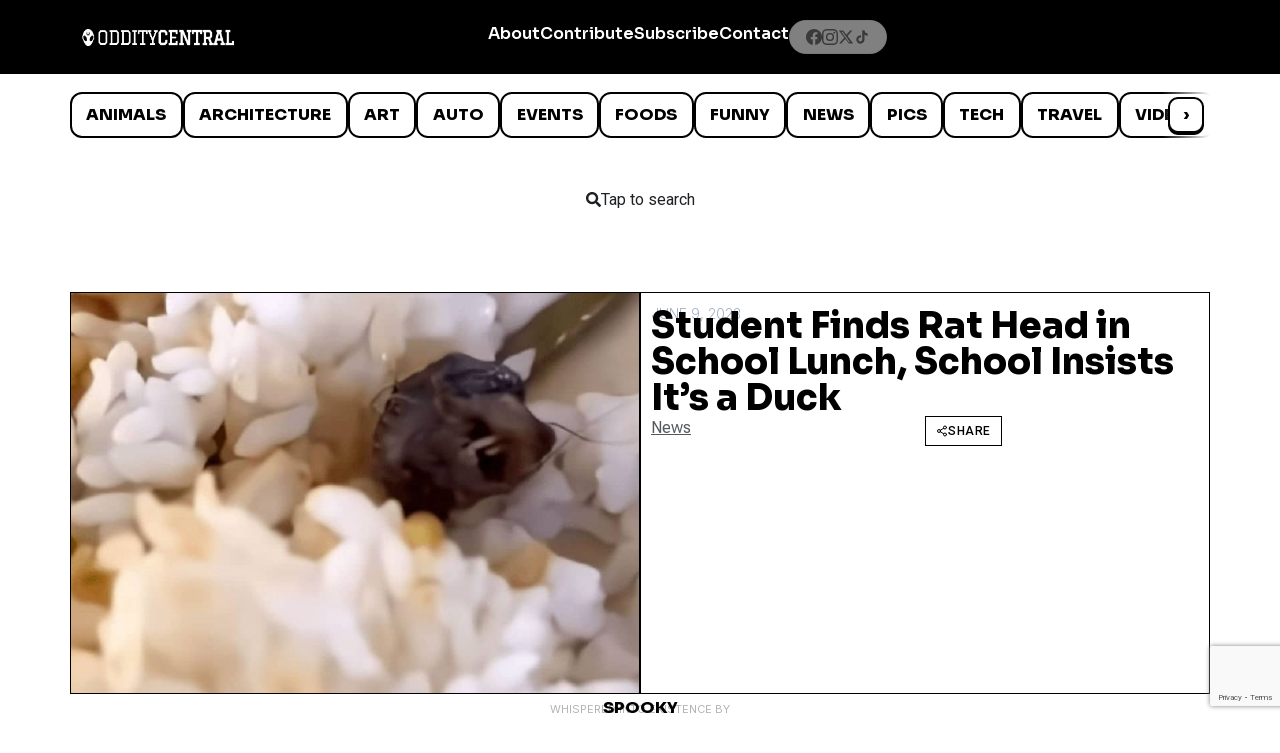

--- FILE ---
content_type: text/html; charset=utf-8
request_url: https://www.google.com/recaptcha/api2/anchor?ar=1&k=6LcBAOgoAAAAABDCEwPr8k6L_LiigBtaWlj6gVUd&co=aHR0cHM6Ly93d3cub2RkaXR5Y2VudHJhbC5jb206NDQz&hl=en&v=N67nZn4AqZkNcbeMu4prBgzg&size=invisible&anchor-ms=20000&execute-ms=30000&cb=k4pggs693jsr
body_size: 48866
content:
<!DOCTYPE HTML><html dir="ltr" lang="en"><head><meta http-equiv="Content-Type" content="text/html; charset=UTF-8">
<meta http-equiv="X-UA-Compatible" content="IE=edge">
<title>reCAPTCHA</title>
<style type="text/css">
/* cyrillic-ext */
@font-face {
  font-family: 'Roboto';
  font-style: normal;
  font-weight: 400;
  font-stretch: 100%;
  src: url(//fonts.gstatic.com/s/roboto/v48/KFO7CnqEu92Fr1ME7kSn66aGLdTylUAMa3GUBHMdazTgWw.woff2) format('woff2');
  unicode-range: U+0460-052F, U+1C80-1C8A, U+20B4, U+2DE0-2DFF, U+A640-A69F, U+FE2E-FE2F;
}
/* cyrillic */
@font-face {
  font-family: 'Roboto';
  font-style: normal;
  font-weight: 400;
  font-stretch: 100%;
  src: url(//fonts.gstatic.com/s/roboto/v48/KFO7CnqEu92Fr1ME7kSn66aGLdTylUAMa3iUBHMdazTgWw.woff2) format('woff2');
  unicode-range: U+0301, U+0400-045F, U+0490-0491, U+04B0-04B1, U+2116;
}
/* greek-ext */
@font-face {
  font-family: 'Roboto';
  font-style: normal;
  font-weight: 400;
  font-stretch: 100%;
  src: url(//fonts.gstatic.com/s/roboto/v48/KFO7CnqEu92Fr1ME7kSn66aGLdTylUAMa3CUBHMdazTgWw.woff2) format('woff2');
  unicode-range: U+1F00-1FFF;
}
/* greek */
@font-face {
  font-family: 'Roboto';
  font-style: normal;
  font-weight: 400;
  font-stretch: 100%;
  src: url(//fonts.gstatic.com/s/roboto/v48/KFO7CnqEu92Fr1ME7kSn66aGLdTylUAMa3-UBHMdazTgWw.woff2) format('woff2');
  unicode-range: U+0370-0377, U+037A-037F, U+0384-038A, U+038C, U+038E-03A1, U+03A3-03FF;
}
/* math */
@font-face {
  font-family: 'Roboto';
  font-style: normal;
  font-weight: 400;
  font-stretch: 100%;
  src: url(//fonts.gstatic.com/s/roboto/v48/KFO7CnqEu92Fr1ME7kSn66aGLdTylUAMawCUBHMdazTgWw.woff2) format('woff2');
  unicode-range: U+0302-0303, U+0305, U+0307-0308, U+0310, U+0312, U+0315, U+031A, U+0326-0327, U+032C, U+032F-0330, U+0332-0333, U+0338, U+033A, U+0346, U+034D, U+0391-03A1, U+03A3-03A9, U+03B1-03C9, U+03D1, U+03D5-03D6, U+03F0-03F1, U+03F4-03F5, U+2016-2017, U+2034-2038, U+203C, U+2040, U+2043, U+2047, U+2050, U+2057, U+205F, U+2070-2071, U+2074-208E, U+2090-209C, U+20D0-20DC, U+20E1, U+20E5-20EF, U+2100-2112, U+2114-2115, U+2117-2121, U+2123-214F, U+2190, U+2192, U+2194-21AE, U+21B0-21E5, U+21F1-21F2, U+21F4-2211, U+2213-2214, U+2216-22FF, U+2308-230B, U+2310, U+2319, U+231C-2321, U+2336-237A, U+237C, U+2395, U+239B-23B7, U+23D0, U+23DC-23E1, U+2474-2475, U+25AF, U+25B3, U+25B7, U+25BD, U+25C1, U+25CA, U+25CC, U+25FB, U+266D-266F, U+27C0-27FF, U+2900-2AFF, U+2B0E-2B11, U+2B30-2B4C, U+2BFE, U+3030, U+FF5B, U+FF5D, U+1D400-1D7FF, U+1EE00-1EEFF;
}
/* symbols */
@font-face {
  font-family: 'Roboto';
  font-style: normal;
  font-weight: 400;
  font-stretch: 100%;
  src: url(//fonts.gstatic.com/s/roboto/v48/KFO7CnqEu92Fr1ME7kSn66aGLdTylUAMaxKUBHMdazTgWw.woff2) format('woff2');
  unicode-range: U+0001-000C, U+000E-001F, U+007F-009F, U+20DD-20E0, U+20E2-20E4, U+2150-218F, U+2190, U+2192, U+2194-2199, U+21AF, U+21E6-21F0, U+21F3, U+2218-2219, U+2299, U+22C4-22C6, U+2300-243F, U+2440-244A, U+2460-24FF, U+25A0-27BF, U+2800-28FF, U+2921-2922, U+2981, U+29BF, U+29EB, U+2B00-2BFF, U+4DC0-4DFF, U+FFF9-FFFB, U+10140-1018E, U+10190-1019C, U+101A0, U+101D0-101FD, U+102E0-102FB, U+10E60-10E7E, U+1D2C0-1D2D3, U+1D2E0-1D37F, U+1F000-1F0FF, U+1F100-1F1AD, U+1F1E6-1F1FF, U+1F30D-1F30F, U+1F315, U+1F31C, U+1F31E, U+1F320-1F32C, U+1F336, U+1F378, U+1F37D, U+1F382, U+1F393-1F39F, U+1F3A7-1F3A8, U+1F3AC-1F3AF, U+1F3C2, U+1F3C4-1F3C6, U+1F3CA-1F3CE, U+1F3D4-1F3E0, U+1F3ED, U+1F3F1-1F3F3, U+1F3F5-1F3F7, U+1F408, U+1F415, U+1F41F, U+1F426, U+1F43F, U+1F441-1F442, U+1F444, U+1F446-1F449, U+1F44C-1F44E, U+1F453, U+1F46A, U+1F47D, U+1F4A3, U+1F4B0, U+1F4B3, U+1F4B9, U+1F4BB, U+1F4BF, U+1F4C8-1F4CB, U+1F4D6, U+1F4DA, U+1F4DF, U+1F4E3-1F4E6, U+1F4EA-1F4ED, U+1F4F7, U+1F4F9-1F4FB, U+1F4FD-1F4FE, U+1F503, U+1F507-1F50B, U+1F50D, U+1F512-1F513, U+1F53E-1F54A, U+1F54F-1F5FA, U+1F610, U+1F650-1F67F, U+1F687, U+1F68D, U+1F691, U+1F694, U+1F698, U+1F6AD, U+1F6B2, U+1F6B9-1F6BA, U+1F6BC, U+1F6C6-1F6CF, U+1F6D3-1F6D7, U+1F6E0-1F6EA, U+1F6F0-1F6F3, U+1F6F7-1F6FC, U+1F700-1F7FF, U+1F800-1F80B, U+1F810-1F847, U+1F850-1F859, U+1F860-1F887, U+1F890-1F8AD, U+1F8B0-1F8BB, U+1F8C0-1F8C1, U+1F900-1F90B, U+1F93B, U+1F946, U+1F984, U+1F996, U+1F9E9, U+1FA00-1FA6F, U+1FA70-1FA7C, U+1FA80-1FA89, U+1FA8F-1FAC6, U+1FACE-1FADC, U+1FADF-1FAE9, U+1FAF0-1FAF8, U+1FB00-1FBFF;
}
/* vietnamese */
@font-face {
  font-family: 'Roboto';
  font-style: normal;
  font-weight: 400;
  font-stretch: 100%;
  src: url(//fonts.gstatic.com/s/roboto/v48/KFO7CnqEu92Fr1ME7kSn66aGLdTylUAMa3OUBHMdazTgWw.woff2) format('woff2');
  unicode-range: U+0102-0103, U+0110-0111, U+0128-0129, U+0168-0169, U+01A0-01A1, U+01AF-01B0, U+0300-0301, U+0303-0304, U+0308-0309, U+0323, U+0329, U+1EA0-1EF9, U+20AB;
}
/* latin-ext */
@font-face {
  font-family: 'Roboto';
  font-style: normal;
  font-weight: 400;
  font-stretch: 100%;
  src: url(//fonts.gstatic.com/s/roboto/v48/KFO7CnqEu92Fr1ME7kSn66aGLdTylUAMa3KUBHMdazTgWw.woff2) format('woff2');
  unicode-range: U+0100-02BA, U+02BD-02C5, U+02C7-02CC, U+02CE-02D7, U+02DD-02FF, U+0304, U+0308, U+0329, U+1D00-1DBF, U+1E00-1E9F, U+1EF2-1EFF, U+2020, U+20A0-20AB, U+20AD-20C0, U+2113, U+2C60-2C7F, U+A720-A7FF;
}
/* latin */
@font-face {
  font-family: 'Roboto';
  font-style: normal;
  font-weight: 400;
  font-stretch: 100%;
  src: url(//fonts.gstatic.com/s/roboto/v48/KFO7CnqEu92Fr1ME7kSn66aGLdTylUAMa3yUBHMdazQ.woff2) format('woff2');
  unicode-range: U+0000-00FF, U+0131, U+0152-0153, U+02BB-02BC, U+02C6, U+02DA, U+02DC, U+0304, U+0308, U+0329, U+2000-206F, U+20AC, U+2122, U+2191, U+2193, U+2212, U+2215, U+FEFF, U+FFFD;
}
/* cyrillic-ext */
@font-face {
  font-family: 'Roboto';
  font-style: normal;
  font-weight: 500;
  font-stretch: 100%;
  src: url(//fonts.gstatic.com/s/roboto/v48/KFO7CnqEu92Fr1ME7kSn66aGLdTylUAMa3GUBHMdazTgWw.woff2) format('woff2');
  unicode-range: U+0460-052F, U+1C80-1C8A, U+20B4, U+2DE0-2DFF, U+A640-A69F, U+FE2E-FE2F;
}
/* cyrillic */
@font-face {
  font-family: 'Roboto';
  font-style: normal;
  font-weight: 500;
  font-stretch: 100%;
  src: url(//fonts.gstatic.com/s/roboto/v48/KFO7CnqEu92Fr1ME7kSn66aGLdTylUAMa3iUBHMdazTgWw.woff2) format('woff2');
  unicode-range: U+0301, U+0400-045F, U+0490-0491, U+04B0-04B1, U+2116;
}
/* greek-ext */
@font-face {
  font-family: 'Roboto';
  font-style: normal;
  font-weight: 500;
  font-stretch: 100%;
  src: url(//fonts.gstatic.com/s/roboto/v48/KFO7CnqEu92Fr1ME7kSn66aGLdTylUAMa3CUBHMdazTgWw.woff2) format('woff2');
  unicode-range: U+1F00-1FFF;
}
/* greek */
@font-face {
  font-family: 'Roboto';
  font-style: normal;
  font-weight: 500;
  font-stretch: 100%;
  src: url(//fonts.gstatic.com/s/roboto/v48/KFO7CnqEu92Fr1ME7kSn66aGLdTylUAMa3-UBHMdazTgWw.woff2) format('woff2');
  unicode-range: U+0370-0377, U+037A-037F, U+0384-038A, U+038C, U+038E-03A1, U+03A3-03FF;
}
/* math */
@font-face {
  font-family: 'Roboto';
  font-style: normal;
  font-weight: 500;
  font-stretch: 100%;
  src: url(//fonts.gstatic.com/s/roboto/v48/KFO7CnqEu92Fr1ME7kSn66aGLdTylUAMawCUBHMdazTgWw.woff2) format('woff2');
  unicode-range: U+0302-0303, U+0305, U+0307-0308, U+0310, U+0312, U+0315, U+031A, U+0326-0327, U+032C, U+032F-0330, U+0332-0333, U+0338, U+033A, U+0346, U+034D, U+0391-03A1, U+03A3-03A9, U+03B1-03C9, U+03D1, U+03D5-03D6, U+03F0-03F1, U+03F4-03F5, U+2016-2017, U+2034-2038, U+203C, U+2040, U+2043, U+2047, U+2050, U+2057, U+205F, U+2070-2071, U+2074-208E, U+2090-209C, U+20D0-20DC, U+20E1, U+20E5-20EF, U+2100-2112, U+2114-2115, U+2117-2121, U+2123-214F, U+2190, U+2192, U+2194-21AE, U+21B0-21E5, U+21F1-21F2, U+21F4-2211, U+2213-2214, U+2216-22FF, U+2308-230B, U+2310, U+2319, U+231C-2321, U+2336-237A, U+237C, U+2395, U+239B-23B7, U+23D0, U+23DC-23E1, U+2474-2475, U+25AF, U+25B3, U+25B7, U+25BD, U+25C1, U+25CA, U+25CC, U+25FB, U+266D-266F, U+27C0-27FF, U+2900-2AFF, U+2B0E-2B11, U+2B30-2B4C, U+2BFE, U+3030, U+FF5B, U+FF5D, U+1D400-1D7FF, U+1EE00-1EEFF;
}
/* symbols */
@font-face {
  font-family: 'Roboto';
  font-style: normal;
  font-weight: 500;
  font-stretch: 100%;
  src: url(//fonts.gstatic.com/s/roboto/v48/KFO7CnqEu92Fr1ME7kSn66aGLdTylUAMaxKUBHMdazTgWw.woff2) format('woff2');
  unicode-range: U+0001-000C, U+000E-001F, U+007F-009F, U+20DD-20E0, U+20E2-20E4, U+2150-218F, U+2190, U+2192, U+2194-2199, U+21AF, U+21E6-21F0, U+21F3, U+2218-2219, U+2299, U+22C4-22C6, U+2300-243F, U+2440-244A, U+2460-24FF, U+25A0-27BF, U+2800-28FF, U+2921-2922, U+2981, U+29BF, U+29EB, U+2B00-2BFF, U+4DC0-4DFF, U+FFF9-FFFB, U+10140-1018E, U+10190-1019C, U+101A0, U+101D0-101FD, U+102E0-102FB, U+10E60-10E7E, U+1D2C0-1D2D3, U+1D2E0-1D37F, U+1F000-1F0FF, U+1F100-1F1AD, U+1F1E6-1F1FF, U+1F30D-1F30F, U+1F315, U+1F31C, U+1F31E, U+1F320-1F32C, U+1F336, U+1F378, U+1F37D, U+1F382, U+1F393-1F39F, U+1F3A7-1F3A8, U+1F3AC-1F3AF, U+1F3C2, U+1F3C4-1F3C6, U+1F3CA-1F3CE, U+1F3D4-1F3E0, U+1F3ED, U+1F3F1-1F3F3, U+1F3F5-1F3F7, U+1F408, U+1F415, U+1F41F, U+1F426, U+1F43F, U+1F441-1F442, U+1F444, U+1F446-1F449, U+1F44C-1F44E, U+1F453, U+1F46A, U+1F47D, U+1F4A3, U+1F4B0, U+1F4B3, U+1F4B9, U+1F4BB, U+1F4BF, U+1F4C8-1F4CB, U+1F4D6, U+1F4DA, U+1F4DF, U+1F4E3-1F4E6, U+1F4EA-1F4ED, U+1F4F7, U+1F4F9-1F4FB, U+1F4FD-1F4FE, U+1F503, U+1F507-1F50B, U+1F50D, U+1F512-1F513, U+1F53E-1F54A, U+1F54F-1F5FA, U+1F610, U+1F650-1F67F, U+1F687, U+1F68D, U+1F691, U+1F694, U+1F698, U+1F6AD, U+1F6B2, U+1F6B9-1F6BA, U+1F6BC, U+1F6C6-1F6CF, U+1F6D3-1F6D7, U+1F6E0-1F6EA, U+1F6F0-1F6F3, U+1F6F7-1F6FC, U+1F700-1F7FF, U+1F800-1F80B, U+1F810-1F847, U+1F850-1F859, U+1F860-1F887, U+1F890-1F8AD, U+1F8B0-1F8BB, U+1F8C0-1F8C1, U+1F900-1F90B, U+1F93B, U+1F946, U+1F984, U+1F996, U+1F9E9, U+1FA00-1FA6F, U+1FA70-1FA7C, U+1FA80-1FA89, U+1FA8F-1FAC6, U+1FACE-1FADC, U+1FADF-1FAE9, U+1FAF0-1FAF8, U+1FB00-1FBFF;
}
/* vietnamese */
@font-face {
  font-family: 'Roboto';
  font-style: normal;
  font-weight: 500;
  font-stretch: 100%;
  src: url(//fonts.gstatic.com/s/roboto/v48/KFO7CnqEu92Fr1ME7kSn66aGLdTylUAMa3OUBHMdazTgWw.woff2) format('woff2');
  unicode-range: U+0102-0103, U+0110-0111, U+0128-0129, U+0168-0169, U+01A0-01A1, U+01AF-01B0, U+0300-0301, U+0303-0304, U+0308-0309, U+0323, U+0329, U+1EA0-1EF9, U+20AB;
}
/* latin-ext */
@font-face {
  font-family: 'Roboto';
  font-style: normal;
  font-weight: 500;
  font-stretch: 100%;
  src: url(//fonts.gstatic.com/s/roboto/v48/KFO7CnqEu92Fr1ME7kSn66aGLdTylUAMa3KUBHMdazTgWw.woff2) format('woff2');
  unicode-range: U+0100-02BA, U+02BD-02C5, U+02C7-02CC, U+02CE-02D7, U+02DD-02FF, U+0304, U+0308, U+0329, U+1D00-1DBF, U+1E00-1E9F, U+1EF2-1EFF, U+2020, U+20A0-20AB, U+20AD-20C0, U+2113, U+2C60-2C7F, U+A720-A7FF;
}
/* latin */
@font-face {
  font-family: 'Roboto';
  font-style: normal;
  font-weight: 500;
  font-stretch: 100%;
  src: url(//fonts.gstatic.com/s/roboto/v48/KFO7CnqEu92Fr1ME7kSn66aGLdTylUAMa3yUBHMdazQ.woff2) format('woff2');
  unicode-range: U+0000-00FF, U+0131, U+0152-0153, U+02BB-02BC, U+02C6, U+02DA, U+02DC, U+0304, U+0308, U+0329, U+2000-206F, U+20AC, U+2122, U+2191, U+2193, U+2212, U+2215, U+FEFF, U+FFFD;
}
/* cyrillic-ext */
@font-face {
  font-family: 'Roboto';
  font-style: normal;
  font-weight: 900;
  font-stretch: 100%;
  src: url(//fonts.gstatic.com/s/roboto/v48/KFO7CnqEu92Fr1ME7kSn66aGLdTylUAMa3GUBHMdazTgWw.woff2) format('woff2');
  unicode-range: U+0460-052F, U+1C80-1C8A, U+20B4, U+2DE0-2DFF, U+A640-A69F, U+FE2E-FE2F;
}
/* cyrillic */
@font-face {
  font-family: 'Roboto';
  font-style: normal;
  font-weight: 900;
  font-stretch: 100%;
  src: url(//fonts.gstatic.com/s/roboto/v48/KFO7CnqEu92Fr1ME7kSn66aGLdTylUAMa3iUBHMdazTgWw.woff2) format('woff2');
  unicode-range: U+0301, U+0400-045F, U+0490-0491, U+04B0-04B1, U+2116;
}
/* greek-ext */
@font-face {
  font-family: 'Roboto';
  font-style: normal;
  font-weight: 900;
  font-stretch: 100%;
  src: url(//fonts.gstatic.com/s/roboto/v48/KFO7CnqEu92Fr1ME7kSn66aGLdTylUAMa3CUBHMdazTgWw.woff2) format('woff2');
  unicode-range: U+1F00-1FFF;
}
/* greek */
@font-face {
  font-family: 'Roboto';
  font-style: normal;
  font-weight: 900;
  font-stretch: 100%;
  src: url(//fonts.gstatic.com/s/roboto/v48/KFO7CnqEu92Fr1ME7kSn66aGLdTylUAMa3-UBHMdazTgWw.woff2) format('woff2');
  unicode-range: U+0370-0377, U+037A-037F, U+0384-038A, U+038C, U+038E-03A1, U+03A3-03FF;
}
/* math */
@font-face {
  font-family: 'Roboto';
  font-style: normal;
  font-weight: 900;
  font-stretch: 100%;
  src: url(//fonts.gstatic.com/s/roboto/v48/KFO7CnqEu92Fr1ME7kSn66aGLdTylUAMawCUBHMdazTgWw.woff2) format('woff2');
  unicode-range: U+0302-0303, U+0305, U+0307-0308, U+0310, U+0312, U+0315, U+031A, U+0326-0327, U+032C, U+032F-0330, U+0332-0333, U+0338, U+033A, U+0346, U+034D, U+0391-03A1, U+03A3-03A9, U+03B1-03C9, U+03D1, U+03D5-03D6, U+03F0-03F1, U+03F4-03F5, U+2016-2017, U+2034-2038, U+203C, U+2040, U+2043, U+2047, U+2050, U+2057, U+205F, U+2070-2071, U+2074-208E, U+2090-209C, U+20D0-20DC, U+20E1, U+20E5-20EF, U+2100-2112, U+2114-2115, U+2117-2121, U+2123-214F, U+2190, U+2192, U+2194-21AE, U+21B0-21E5, U+21F1-21F2, U+21F4-2211, U+2213-2214, U+2216-22FF, U+2308-230B, U+2310, U+2319, U+231C-2321, U+2336-237A, U+237C, U+2395, U+239B-23B7, U+23D0, U+23DC-23E1, U+2474-2475, U+25AF, U+25B3, U+25B7, U+25BD, U+25C1, U+25CA, U+25CC, U+25FB, U+266D-266F, U+27C0-27FF, U+2900-2AFF, U+2B0E-2B11, U+2B30-2B4C, U+2BFE, U+3030, U+FF5B, U+FF5D, U+1D400-1D7FF, U+1EE00-1EEFF;
}
/* symbols */
@font-face {
  font-family: 'Roboto';
  font-style: normal;
  font-weight: 900;
  font-stretch: 100%;
  src: url(//fonts.gstatic.com/s/roboto/v48/KFO7CnqEu92Fr1ME7kSn66aGLdTylUAMaxKUBHMdazTgWw.woff2) format('woff2');
  unicode-range: U+0001-000C, U+000E-001F, U+007F-009F, U+20DD-20E0, U+20E2-20E4, U+2150-218F, U+2190, U+2192, U+2194-2199, U+21AF, U+21E6-21F0, U+21F3, U+2218-2219, U+2299, U+22C4-22C6, U+2300-243F, U+2440-244A, U+2460-24FF, U+25A0-27BF, U+2800-28FF, U+2921-2922, U+2981, U+29BF, U+29EB, U+2B00-2BFF, U+4DC0-4DFF, U+FFF9-FFFB, U+10140-1018E, U+10190-1019C, U+101A0, U+101D0-101FD, U+102E0-102FB, U+10E60-10E7E, U+1D2C0-1D2D3, U+1D2E0-1D37F, U+1F000-1F0FF, U+1F100-1F1AD, U+1F1E6-1F1FF, U+1F30D-1F30F, U+1F315, U+1F31C, U+1F31E, U+1F320-1F32C, U+1F336, U+1F378, U+1F37D, U+1F382, U+1F393-1F39F, U+1F3A7-1F3A8, U+1F3AC-1F3AF, U+1F3C2, U+1F3C4-1F3C6, U+1F3CA-1F3CE, U+1F3D4-1F3E0, U+1F3ED, U+1F3F1-1F3F3, U+1F3F5-1F3F7, U+1F408, U+1F415, U+1F41F, U+1F426, U+1F43F, U+1F441-1F442, U+1F444, U+1F446-1F449, U+1F44C-1F44E, U+1F453, U+1F46A, U+1F47D, U+1F4A3, U+1F4B0, U+1F4B3, U+1F4B9, U+1F4BB, U+1F4BF, U+1F4C8-1F4CB, U+1F4D6, U+1F4DA, U+1F4DF, U+1F4E3-1F4E6, U+1F4EA-1F4ED, U+1F4F7, U+1F4F9-1F4FB, U+1F4FD-1F4FE, U+1F503, U+1F507-1F50B, U+1F50D, U+1F512-1F513, U+1F53E-1F54A, U+1F54F-1F5FA, U+1F610, U+1F650-1F67F, U+1F687, U+1F68D, U+1F691, U+1F694, U+1F698, U+1F6AD, U+1F6B2, U+1F6B9-1F6BA, U+1F6BC, U+1F6C6-1F6CF, U+1F6D3-1F6D7, U+1F6E0-1F6EA, U+1F6F0-1F6F3, U+1F6F7-1F6FC, U+1F700-1F7FF, U+1F800-1F80B, U+1F810-1F847, U+1F850-1F859, U+1F860-1F887, U+1F890-1F8AD, U+1F8B0-1F8BB, U+1F8C0-1F8C1, U+1F900-1F90B, U+1F93B, U+1F946, U+1F984, U+1F996, U+1F9E9, U+1FA00-1FA6F, U+1FA70-1FA7C, U+1FA80-1FA89, U+1FA8F-1FAC6, U+1FACE-1FADC, U+1FADF-1FAE9, U+1FAF0-1FAF8, U+1FB00-1FBFF;
}
/* vietnamese */
@font-face {
  font-family: 'Roboto';
  font-style: normal;
  font-weight: 900;
  font-stretch: 100%;
  src: url(//fonts.gstatic.com/s/roboto/v48/KFO7CnqEu92Fr1ME7kSn66aGLdTylUAMa3OUBHMdazTgWw.woff2) format('woff2');
  unicode-range: U+0102-0103, U+0110-0111, U+0128-0129, U+0168-0169, U+01A0-01A1, U+01AF-01B0, U+0300-0301, U+0303-0304, U+0308-0309, U+0323, U+0329, U+1EA0-1EF9, U+20AB;
}
/* latin-ext */
@font-face {
  font-family: 'Roboto';
  font-style: normal;
  font-weight: 900;
  font-stretch: 100%;
  src: url(//fonts.gstatic.com/s/roboto/v48/KFO7CnqEu92Fr1ME7kSn66aGLdTylUAMa3KUBHMdazTgWw.woff2) format('woff2');
  unicode-range: U+0100-02BA, U+02BD-02C5, U+02C7-02CC, U+02CE-02D7, U+02DD-02FF, U+0304, U+0308, U+0329, U+1D00-1DBF, U+1E00-1E9F, U+1EF2-1EFF, U+2020, U+20A0-20AB, U+20AD-20C0, U+2113, U+2C60-2C7F, U+A720-A7FF;
}
/* latin */
@font-face {
  font-family: 'Roboto';
  font-style: normal;
  font-weight: 900;
  font-stretch: 100%;
  src: url(//fonts.gstatic.com/s/roboto/v48/KFO7CnqEu92Fr1ME7kSn66aGLdTylUAMa3yUBHMdazQ.woff2) format('woff2');
  unicode-range: U+0000-00FF, U+0131, U+0152-0153, U+02BB-02BC, U+02C6, U+02DA, U+02DC, U+0304, U+0308, U+0329, U+2000-206F, U+20AC, U+2122, U+2191, U+2193, U+2212, U+2215, U+FEFF, U+FFFD;
}

</style>
<link rel="stylesheet" type="text/css" href="https://www.gstatic.com/recaptcha/releases/N67nZn4AqZkNcbeMu4prBgzg/styles__ltr.css">
<script nonce="bFIUja3rUADrVzt5lVnAyQ" type="text/javascript">window['__recaptcha_api'] = 'https://www.google.com/recaptcha/api2/';</script>
<script type="text/javascript" src="https://www.gstatic.com/recaptcha/releases/N67nZn4AqZkNcbeMu4prBgzg/recaptcha__en.js" nonce="bFIUja3rUADrVzt5lVnAyQ">
      
    </script></head>
<body><div id="rc-anchor-alert" class="rc-anchor-alert"></div>
<input type="hidden" id="recaptcha-token" value="[base64]">
<script type="text/javascript" nonce="bFIUja3rUADrVzt5lVnAyQ">
      recaptcha.anchor.Main.init("[\x22ainput\x22,[\x22bgdata\x22,\x22\x22,\[base64]/[base64]/[base64]/bC5sW25dLmNvbmNhdChTKTpsLmxbbl09SksoUyxsKTtlbHNle2lmKGwuSTcmJm4hPTI4MylyZXR1cm47bj09MzMzfHxuPT00MTB8fG49PTI0OHx8bj09NDEyfHxuPT0yMDF8fG49PTE3N3x8bj09MjczfHxuPT0xMjJ8fG49PTUxfHxuPT0yOTc/[base64]/[base64]/[base64]/[base64]/[base64]/MjU1Okc/[base64]/[base64]/bmV3IEVbVl0oTVswXSk6eT09Mj9uZXcgRVtWXShNWzBdLE1bMV0pOnk9PTM/bmV3IEVbVl0oTVswXSxNWzFdLE1bMl0pOnk9PTQ/[base64]/ZnVuY3Rpb24oKXtyZXR1cm4gdGhpcy5BaSt3aW5kb3cucGVyZm9ybWFuY2Uubm93KCl9OmZ1bmN0aW9uKCl7cmV0dXJuK25ldyBEYXRlfSxPKS5LcT0oTy5kcj1mdW5jdGlvbihuLGwsUyxHKXtpZigoUz1tVihTKT09PSJhcnJheSI/[base64]/[base64]\\u003d\x22,\[base64]\\u003d\x22,\x22DMOaW2DCksK6Z2bCrGdSWcO9OMKmwofDvMKNfsKOC8OxE3RKwqzCisKawrnDp8KeLx/DmsOmw5xDDcKLw7bDisKWw4RYHCHCksKaPx4hWSzDjMOfw57Ct8KYXkYfTMOVFcOHwrcfwo0nVGHDo8OLwpEWwp7Cr3fDqm3DlMKlUsK+bQ0hDsOkwqplwrzDozDDi8OlWMOdRxnDh8KIYMK0w642Qj4SHFpmYcOdYXLCgcOJdcO5w5DDjsO0GcO/w4J6wobCp8KHw5U0w6Y7I8O7DDxlw6F7eMO3w6Z9woIPwrjDjcK4wonCnCvCsMK8RcKjCGl1eFJtSsO8V8O9w5pqw57Dv8KGwrXCq8KUw5jCpGVJUigWBCVkaR1tw6nCpcKZAcOlVSDCt0HDssOHwr/DnDLDo8K/woJNEBXDojVxwoFlMsOmw6sMwp95PUPDtsOFAsOAwopTbREPw5bCpsOqIRDCksO2w7/DnVjDnsKAGHEtwolWw4ktVsOUwqJRcEHCjSJuw6kPT8OQZXrCgi3CtDnCrVhaDMKLHMKTf8OIDsOEZcOgw6cTKUt2JTLCqcOaeDrDgcKew4fDsC3Ck8O6w69dRB3DolbCq09wwr8kZMKEc8OOwqFqb2YBQsO/wrlgLMKMdQPDjx/DpAUoKQsgasKewqdgd8KTwqtXwrtaw6vCtl1OwqpPVhDDpcOxfsOzKB7DsTJLGEbDv33CmMOsWcOtLzYzW2vDtcOvwrfDsS/CkQIvwqrCsiHCjMKdw5TDn8OGGMOmw4bDtsKqaQwqMcKNw7bDp016w7XDvE3DoMKFNFDDj3lTWVocw5vCu2bCtMKnwpDDtEpvwoEow69pwqcESF/DgAbDu8KMw4/DkMKFXsKqYXZ4bgrDlMKNESnDm0sDwrrCrm5Cw54dB1RXTjVcwrLCtMKULzQMwonCgnJEw44PwpXCnsODdRfDkcKuwpPCgW7DjRVQw7PCjMKTMcK5wonCncOow5BCwpJyA8OZBcKjB8OVwovCksKXw6HDiXXCny7DvMOIZMKkw77CpcKvTsOswpo1XjLClj/DmmV1wrfCph90woTDtMOHIcOSZ8ODCx3Dk2TCn8OZCsObwqthw4rCp8KywrLDtRsPGsOSAGXCu2rCn2/ClHTDqkkNwrcTPMKJw4zDicK/wrRWaG7Cg01IPmLDlcOuTMKmZjt6w68UU8OHZcOTwprCoMOnFgPDhMKbwpfDvxdLwqHCr8O9AsOcXsOPDiDCpMODV8ODfzEpw7sewrrCv8OlLcO6AsOdwo/CgzXCm187w4LDghbDuCN6wprCnA4Qw7ZsZH0Tw54Rw7tZInvDhRnChcKjw7LCtFzCpMK6O8OOAFJhIsKbIcOQwrPDq2LCi8OvAsK2PR/Cp8Klwo3DpsKdEh3CqcOkZsKdwoJSwrbDucOjwrHCv8OIaQ7CnFfCrcKow6wVwrjCsMKxMAoLEH17wo3CvUJ9OTDCiGJpwovDocKzw58HBcOrw4FGwppXwpoHRQvCpMK3wr5UTcKVwoMWQsKCwrJewpHDkwlOAMKpwpjCoMOSw5hywp/DgBLDu1E7I0sRT03Di8KLw6tJcGsjw7rDqMKIw6LCmG3CrMO9XT0gw6fCh2EEIsKewpjDl8OnKMOdKcONwrrDiWdFQnnDriDDgcO4wpTDsmvCtMOhLgfCosKCwoEGB1zCnUXDgi/Dn3HCggEkw4vDozplUhIzc8KbdDckXwjCvsK1cENVHcKQPcONwp0uw5BVfsKPbFoPwqnCgMK/FRrDt8K8F8Kcw5QOwqMsdghYwojCugjCoSpbw51Dw4QWBMOIwr1rRifChMKpf1R2w4nDpsKKw6XDuMOYwpzDgmPDtirCknrDi0/DisKSdGDCtkUxP8KMw6Row4DCjHPDo8OADk7Dk3nDi8OZdsOdY8KNwqnChFl6w6YhwpojTMK1wqJjwobDiTrDrcKdKUDCjhk2ZcOYOGvDgjxgOEdnAcKswofClsORw6svB3HCpMKEdSdEw58WOGHDgnjClsK3HcKlasOXbsKEwqzCrQTDv3vCrsKNw5NUw40hC8KLwp/CnjfDtH7CqH7DjXfDphLDj2zDqiszdHXDpzs9ShdcAcKwZTTDg8OuwrjDu8OCwrNEw4Uqw5HDo1TCn2B0d8K6NxstbTDCiMO/KRrDocOWwpbDsTFcfkDCtcKrw7lqV8Kdwrglw6giYMOCbBU5FsOnw7Z3ayNsw7cQc8Ojwo0Ewo5kScOUTw3DsMOfw4IMw67Cm8OLCMK5wodoTsOKZ3vDvHLCowLCmlRVw6oAUCd4PDnDsh0pEMKqwqQcw7/ClcOPw6jDhWwHcMOlQsO/BGFwW8O9wp8AwqzCrilbwrApwq1ewpnCmBUJJBFULMKOwpzDvi/CusKdwrXCuy/CqCLDtUQewqjDgj5aw6PDiTsbd8OCGUo2PcKIVcKoJh3DqcKbMsOWwpTDiMK2ZxMJwohQb1NSwqZZw7jCq8OGw5vDkADDgMKpwq98UMOYa2/DhsOSbF9BwqfDjXrCtcKpOMKEVUR4NRvCpcOfw4DDsjXCsX/DrcKfwoU4K8Kxwo/CnGbCuxE6w6cwJMKWw7HCkcK6w7XCi8OFWiDDkMOuORLCkzlQOMKhw4cWAmlwGxI6w61hw7ozSnAVwqHDksOBREjCsx4YQcOnenzDi8KLQMO3wq0BOl/[base64]/woPDqyAVegbDssOSVMKWwrXDksKAG8KAVMOzd1jDk8K9w53CnjdRwqrDkcKfHsOow64qJ8Oaw5/CniJyAHM4woYGZ2zDsVRkw5HCrsKswrI+wq3DrsOiwq/CqcKCGGbConnCuCrDo8Kcw5ZpRMKjCcKLwodpGRLCrFTCpVcewoVxMhPCsMKiw4vDlREyBSMcwq1EwqNhwoxkIj7DkUfDuFFMwqliw6wXw419w4/DuXTDhMKMwpDDvcKpVBs/[base64]/wojDtsOqwonChcKLE0AHcX1EFcKRwrdhw7dywojDkcOJw6DCh2Raw7dPwpDDq8OUw6vCg8OCBhtkw5MkTxo5wpLDjBZ5wr9rwoHDg8KWwptIP1U1acOjw590wpkTbCxVecKHw6MXZExjTj7CuEbDsSwuw5bCvWbDq8K1J2BPVMKSwr/CnwPDpgACK0fDjcOhwrknwpVsF8KAw57DvsKZwqTDg8OswpLDvMO+EMOXw4nDhjrCnMKsw6ASUMKLeGNwwoXDicOWw7PCp1/CnFl4wqbCp0knwqV0w4LCs8K9aAPCnMOUw75PwpnChls2ZhDCiEPDncKjw7nCh8KfE8K4w5h3AMOkw47CisOuSDvDrEnCqTN5w4jDmwDCosKJPBt5CEDCicOQZsK9bwbChg3Cg8OkwoJPwo/CtQ3DnkIvw6rDhkXChCrDnMOrdcKQwqjDsgQJO2PDnTQsJcOoPcKXewIAO0vDhGw2aGDCrTd+w7Rrwq/Dt8O0dcOowqPCqsOEwpjCmlh+C8KOaG7CkSwWw7TCpsOhXFMGYMKHwp4bw4w5CiPDpsKRV8OnZ0TCvGTDkMKcw5pFFV0iFHlyw4R4woh2woXDpcKrwp3CkwfCnyxSVsKiw5c4JDbDocO3wpRucTFjwpw4dMK/XjLCuxgQw4LDrwHCnXg/XmcrRSXDjDhwwqDDssO2CSlSAMK/wp9IRcKYw6vDoU4nSTUcT8OVNsKowpTDs8OswooXwqrDjQnDp8OIwooiw5FDw68CQnbCr1Azw57DrkvDh8Kue8KWwoYzwpHCmcK1XsOWWsKnwo9scnDCrD9cecKyD8O2Q8KXwpQXd0/CncK6EMKDw4XDvcKGwo4PelJQw7nDisOcB8OJwo9yRVzCoF/Cm8OhV8OjNlgLw6TDh8K7w6I7GsOYwp1CaMOGw4xDLcKbw6hGE8K1ejIuwpkew4vDj8KiwoLDh8KyacOCw5rCiH9lwqbDlFrDosOJfcOuMsKewrM9EcOjDMKow7UGdMOCw4bDsMK6fUwZw4xeUcKVwpRDw6AnwoLDmQPDhC/CrMKSwrHDm8OTwpTChjnCj8KXw7DCucO2Z8O8aVkCIm9mG0fDlnwqw6DCvVLCrcOSZiEIeMKASDDCph/ClzbCt8OrPsKaLAHCt8KcOA/CusOVecOKNHfDsAfDqwzDtyNfc8K5w7Zaw43CsMKMw6/[base64]/DlMO9wrJVw5HCusKufWTCuwhACsKNw7MFwroUwqZ5w5HDuMKnYVTDncKmwq7CqXDCj8KnX8OMwplGw4PDjnPCmMKUBsKbaRFpK8KYwq/DtlZLZ8KeQcOSwqtQRMO0AjRgLcOYDMOww6PDvj9mHUQiw7fDqsO5QXjCscKGw5vDkwPCm1zDoBLCuhoPwpzDscK2w6LDtwE4IUFzwohaSMKJwr4MwrvDnxLDoQ/Dv3ZlUQPCmsKqwpfDpsOrVXPDqXDCvSbDvibDicOvZcKADMKuwpFqU8Ofw71EVsOuwooxWsK0w79QJClzemnDq8KiOTrDlzzCtlnChV7DpnYyL8K0blcLw73Cu8K/wpJ7wrRWI8OZXzDDsjPClMKqw5NcRFzDmcOHwrE9d8OcwonDssOnfcOLwo3Clw8TwovDl2VOJcOowrXCnsOVbsKzdMKOw6oYUMOew7sGZsK/[base64]/[base64]/wrdzwr7Cuk59wqdEw4l9fQHDusOPAMOjwpfCj0IGOARgPzXDuMKUw5DDsMKZwq56b8Ogc0lMwpLDqyF7wp/Dn8KAFzXDmcKrwo8aOVrCqwJew4cpwp7CgWkxTMOxe0Fow5YRMMKCwqJdw54dUMOwccKrw7Z9IBjDogfCtsKQC8KVFsKKOsKUw5XCisO2w4A9w5PDqx4Iw7LDrzDCiXNHw5UdcsKeOgzDncOowrTDj8KsY8KpacONH0MXwrV+woYYUMO/w73DizbDgCJYbcKLLMKtwrjDqcOwwoTCucK/woLCs8KDVsORPR0bDMK/K0vDisOJw6pQXjAPUlDDhMKxwpnDrB1fw5BpwrgURjTDkMOqwpbCqMOIwr4FGMK7wqjDpFvDksKpBR4IwoLDqko2AMO/[base64]/[base64]/CkSfDhRTCvE7DqcOgLsKqwpVYwrTDk8OXCcOdNzEKDsOpATB3b8OKFcKJbsOcGMOewrvDg2/[base64]/CvCnCgcOAIMONNcOxeG7CksKQQcOwcATCuz3ChMOQB8KCwqPDohdQSjMdwrfDvcKDw47DjMOmw5nCu8K4TSlSw5nDozrDo8KzwrMJYSLCrcOFaBp+wrzDsMK+wpsGw4XCvxsTw780wphRb2zDqgczw7LDmMORKMKnw4lKPQ12NzbDv8KBMA3CrcOpQ3dcwqDDs2VIw4/DncOGfMO9w6TCgMO0fGQYKMOOwpoXfsOQYkljZMOJw6jDlcKcw6DCvcO+bsKvw4EYQsKlwqvCmE7Do8OdY2nCmx8fwqFcwr7CvMO5wpFrQ2PDkMOoCxBQGXxmwq/Dn05qw7nCpsKHScOhCnN1w64TGMKxwqnDjsOowrXDu8ODbnJAKy5pDn8WwpjDtwdCesOwwp0Nwp89DMKNDMKfH8KIw7zDgMKBKsO0woDDp8Kvw7sWw7A8w7IudsKpeGN+wrjDjcODwonCnsObwp7CrljCi0rDs8OJwpJtwpLCm8K9T8K/woZmDsOCw7vCoBsBI8KlwrgOw7sHw53Dm8KBwqN8O8KpUsKewqvDiDrCiEfDtnhiYx0iIV7CscK+OMOIKUpPGE7Dp2lRFTkTw40FYRPDijoLLCjChzN5wrlUwoVWF8OjTcO6wofDq8OcfcKfw4BgD3MRT8KpwpXDiMKwwrhdw4ENw6jDjsKQGMO/wqAbFsKDwroPwq7ChsOQw5AfGcKScMKgW8O+w7x3w4xEw6lTw5HCjwk1w6fCosKjw6gfB8ONLD3Ch8K3Xy/CoHHDv8OFwpzDgAUsw4DCn8O+UMOWXcOawpACWHt1w53DnsOtwpQ5e1XDqsKrwrbCgCITw6/DrcObcHfDs8O/JxzCt8ObFmPCqXE/wo7CtDjDpWpUwqVLTsKlJhx5w4LCtMKAw47DsMKfw6TDq3xsEcKpw7nCjMKwLmBRw57Dj0BDw5jDmE1Gw57DnMOAOWHDpHfDjsKxGUNZw6TCmMOBw5kFwp/CssOUwoRAwqnCicKFDg5fTSZBLsO7w7vDsWMTw7kPBGnDr8OxbMOOL8KkbCFMw4TDp0Z1wprCtx/DlcOlw7IxPcOBwqF6a8KgXMKaw4ASw7PDn8KLWUjCucKPw7XDkcObwrXCusOaUDwDw5whem/DqsKqwqPDu8O1w7LCjsKrwo/CpRfCmV5bwo7Cp8KRGU8BLx/DgSdowp/CucKMwpnDlnfCvcKTw6Q/w4nDjMKDw79SXsOuwoDCoiDDthTDkFRWWzrCiG81VjgGw6c2L8OqYHwcITrCi8Ojw4lvwrgHw5rDv1vDqnbDrsOkwpjCkcKsw5MZDsOyCcO7dFAkT8KCw6nDqCJQd0TDo8KlWV/Dt8KWwq43wobChRTClinCmVDCiGfCgMOdVMK6dsOPEcOAIcKyFStmw6ghwrZdGcOFCMOWWQIiwpfCqsKGwrnDhRVww5QGw4/[base64]/DkcO/wrfDncKSASrDu1gMwqVSbcO5wr7CgjlJw6l+fcOEQCcUaFQ7wpPDll5wUMONZsOAIFQYQjpyN8OEwrDCicK/[base64]/[base64]/[base64]/DisKPIhtHw4jCgQVnNwlYw4vCk8OONMODZBfClndqwp9WBmzDuMOkw5lHJjhDF8OAwqw/QMKTBMOfwpczw7J7ZWHCuHFZwp7DtcKWMXwCw7s5wrNsb8K/w6fCtHzDiMOFWsO/woTCtzpJLxnCksORwrXCpFzDjmo7w45MO3fCi8OKwp4mYcO/LcK6XVJMw47DgGcTw6B+XXfDjMOENmhVwpdUw4bCvMOqw4Mvwr7CisOqU8K/woIuURx+OSVNcsO3JcOxwogwwqUbwqdKbMKsQAZcVyMYw7DCqS/DkMK/VS1dbToTw7/CnR4cPEISCUjDsQvDlAsOJ18iw7nCmFvChSocY3IVC1gkNMOuw5M1YFDCt8OqwoQ4wospW8OaDMKmKgNvLMOowp56wrF2w5/CqcODc8KXM3DDnsKsdcKJwr/CtRhyw5jDtlfCrDfCp8ONw77Dp8ORwqQUw68wLiIXwpR/JARmwpnCpMOUKMK2w5LCvsKXwp05O8KtT2xQw7sUHsKYw70mw7JAfMKyw7daw4AlwrnCs8O+HjXDnTDCncOPw7nCjkNtBcOSw7fDkwgbMFTDtHZXw4AGCcK1w4V8REfDocO/TzQaw5h0ZcO1w77Dk8KxJ8K6U8Kzw7nDmcO9eicSwqcXPsKQcMOFwpvDlXHDq8Ofw5vCswErcMOfIAnCoAAfw5xqcy1qwrbCq3FAw7/CosOMw5ExW8Oiw7vDgcKkEMO9wpTDi8OfwrnCgyvCl0pKSELDlcKkF15Pwr/[base64]/Ck8KVwrkUasOywotOHVPDuGx9ccOXw4NWwqPCvMO/w7nDr8OsKTjDpcKQwqvCqgnDiMO6PMKbw6rCv8KswrjChT81O8KWblNow4Jgwr58wogywqlLw73DnR09UMOowrxrw6VcJTcOwp/DvBPDqMKhwq3Cii3DmcOsw77DusOVTnQXNUhiHmAtFcO5w7zDtMKyw5pqAUYoOMKWwr4GU1LCpHVJeBbDmBoON0YRwq/DmcKANy5Ow4Rgw7ZHwpjDtQbDnsOBRCfDjcOkw584wo4Uwrggw4PCsidtBcK3PcKtwoJcw6sbBMOmYjcmAUPClzLDiMOvwrfDqV9Aw5TDslPDpsKeLmXCqsOgDMOTw5EEHWnCjFQqTmbDnMKNVcOTwqMBwrN/[base64]/DvDF4ZcKJZ8KQA0XCn3sSwo8jwqhYWcO5wrTDnybCll0pUMKPVsO+wpIZGjUGCmMCa8K2wrnCkDnDuMKmwr/Ckg4+eiULewggw40Mw53DpkZ2wpfDvw3CplbDrMKZBcOnEsKSwotvWA/DpMKHElDDuMO+wpPDgRDDrH0Jwq/CviFWwpnDuAPDj8OIw45AwpbDoMO2w7Npwrgmwp5Mw4oXK8K7CsODGBXDv8KlOGEPccO+w4Mkw7fDrUfCuhwyw4PCmMOtwrRFPsKpNVXCosOxO8O+ADXCtnjDtMKKXQptBTTDtcOHWGnCssO/wqTDkCrCjhjDgsK3wqd1Nh0mEMOZU31aw4UIw69jcsKww7tBEFbDu8Obw43DlcKAfMOHwqVLWDTCpRXChsK+ZMOhw7jDpcKMwpbClMOEw6jCmkJqwp4CV23CvyZUdkXCjjjClsKIw6/[base64]/DpsKOw63CpMOYwrMUw5lQGVzDgnLCmWbDoSTDkSfCr8O/NMOhTMKzw5nCsjgxTX/Du8Otwr93w6NIRDjDtT4/GC5rw6Z4PzNjw5E8w4zDosOPwq5YRcOWwpVLNGppVGzCqcKMGsOHd8OjfAE0wrV2dcOOczxTw7slwoxBwrfCvcOkw4wEVi3DnMOUw7LDqwt7O3NEMsKNFlTCo8KZwoFmIcK4WXlKNsO/dMKdwqYZBj88cMOlHWnCth7Dm8Kfw6XDicKkJ8OJw4VTw4rDpsOFR3zCj8KyKcK7ZBAPTsOFMzLCiAAdw5/DmwLDrCbCuA/[base64]/CuV3CucKhbsKIwoLCti9Swp/Dj0hGQcKJcmYaw7lXwp4qw61Hwq1HWMO0YsO3f8OUf8OKHMOcw6fDnF7CuxLCpsKKwpjDgcKgbnvDlwwMw4rCp8OIwpbDlMKgFjc1wrADwp/CvC0JJ8Kcw53ChB1IwqJCw7kcc8Omwp3Csng6RmdrE8KgfsO+wrocQcKmYl7CkcKCAsOMSsOqwo4MTcODbsKGw6xyZgLCixzDmS1Gw4ppWFfDgsOneMKfwqEsX8KBd8KjNVjCl8OiesKIwrnCp8KEIF1kwrhPwrTDqVNiworDkSQDwp/CrcKyIG9OJmANX8ODT3zCrC9AGDJfGDbDsQrCrMO1MVMjw5xAAcOTZ8K4XcOxwoBBwrPDp3l1EgfCtjN0U39iw7xVYQHClcOsIE/CmUFwwoMaAy8/w43DlMOqw67ClsOdw7VKw4/CniBhwpDDk8K8w4fCiMOeSy0JGcKqZR/CgMKJf8OzGBHCtBZ0w7/DpsOYw6zDo8Krw7RWdMOiDy/CusOSw68wwrXDihLDusKcSMOCL8KfYcKnd359woNlPsOBCk/DmsOfUD/CrEDDpTctZ8Oyw64AwrdCwphIw7tJwqVVwoV5AFAkwoBuwqptZErCssKiJ8KQM8KoA8KPUsO1bWHDngwXw5ZCXS7CnsOvCnYKYsKCQijCpMO2L8OJw7HDisO+QxHDocO4BFHCpcKDw6vCpMOGwrMpOsKCwrJrDB3CvXfCtl/CqsKWZ8K+JsKad05Ew7jCixVPw5DCrgBQBcOew6YYWV0ywrDCj8OsD8KTdCEGfF3DssKaw65Xw47DvmDCo0jCuDbCpD50wozCs8Otwqw2fMOOw6XCq8OBwrgfU8Kqw5XCl8K7ScO/esOPw71LNCtbw5PDpW3DicOEccO0w6w0w7F2MMO5SMOAwoQhw6QLUSnDiDBvw4fCvgITw6csPD7DgcKxwpLCuFHCijZyfsOMeA7CncKRwrDCgMO4wqvCr3wCF8OowoU1WlDClsOSwrYPKRtww4bDjMKiFMOBwphRUFnDqsKPwr8bwrdWYMKMwofCvMOzwr/DqsOFPlDDpEByP3/DvBp9ZzYxfcOywq8LQMKpb8Krb8OXw4kgQsKZwqwaL8KfbcKjRVo+w6fCs8KqSMOVCiI5bsOyZsOowp7CsygkTwl2w5ZFwofClsKaw44pFMOhP8OYw64/[base64]/[base64]/[base64]/[base64]/DuMOdG8OeECFpwrfCtD7DgF43wqHDjEthwpXDjcKFdkhHG8OqJkhkeGzCoMKDW8KewpXDrsKlaxcXwp9iRMKgfMOWL8OlF8K6H8OawoPDqsOCLmPClg84w7LDqsKrYsKKwpouw5zDs8KkPyVJEcOWw5fCucKAUAoaDcO/wq1/w6PDkVLCqMK5wohZZcOUa8O2BcO4wrrCpMO4ATQLw6Rvw6UZwqHDk0zCtsK0ScOAw77DlCQNwpJswodhwrEHwqfDuQfDhCnCjEtQwr/CgcOLwprDiUjCl8O6w6TCuWjCkB3CtnnDjMOEbm3DpxrDqMOMwp7ClcKgLMKNW8K5DcOTBsOBw7vChsOXw5XCqUElcSEDSV5TdcKEDcOmw4vCsMOtwoR5w7DDq0I/ZsKbcTAUPsO/FBVRw5psw7ISEMKRJ8OFLMKbKcOeP8O+woxVQn7CrsOowrUkPMKywolnwo7Djm/Dp8KIwpDCk8Kmwo3DtcKww6JLwo9WUcKtwpIJcU7DhcOjBcOVwpA2wpbDt1PCksKpwpXDoAjCv8OVTB8GwprDrFUjAh1fZkxMeCwCw7HDkltqJcOCQMKxKzUYZMK/[base64]/Dl8KcwokDW8KfwqrCgCHDocK0w5/DkcOtfMOJw53CmMOkAcOvwp/DpsO7bsOuwrZxH8KIwrbCjcKuVcOzF8ONKgbDhVgOw7Jew6PDtMKGNMKrw4vDr1VPwpjCk8KwwrRvfSrCosO2fsKqwqbCilzCnTohwrECwqM8w5FNdBPCkyY6wr7CrcOSXcKyMjPChsKUwrxtw7nDgCRawqpzMhXCmmnCtRBZwqsSwpp/w596Tn7CmMK/w6xiEBx6dnEfbn90V8OXcSAmw4dOw5vCoMO3wpZIAWtAw40KJi1Xw4jCuMOwO3bDkmdyEMOha3h0IsOew5TDrcK/wr4fMMOfVnokRcOZaMOtw5tgasOVFDDChcKhw6fDl8OgAsKsFgPDhcKowqfDuzrDv8Kbw7Z/w59SwrDDhcKIw6ImHikAbsKqw7wHw4PCrCMvwrQmZ8O0w5ktwqxrNMOZTMK4w7bDucKecMKgwoUjw57Dn8KNEhkPMcKdChbCgMKvwo9lw6gWwpECwpjDiMOBV8Kxw4fCkcK3wrsfbUTDgcOew6nClcK3Rx5ew6HCssKdCwDDv8O/wpbDjMK6w4/CjsKpwp4Zw53CscORfMOiPsKBASfDqA7CjsKLEXLCu8OYwo/Ct8OaPWY1DlAFw51KwrxWw6xJwo9aDWvCpGDDjXnCvGUrScO/DyghwqEnwpjDtRzCjMO4wrJIQcK6CwzDgAbClMK+fVLDh0PCkh8UZcOMXXMIdlzDisO5w44Rw6kbDcO3w5DDh2fDrMOiw6oXwr/CmljDsDcXTB7DlQwMbsO+PsKaLcKVasOAEcKAUkrDo8O7JsOqw47Cj8K6KsKpwqRJLCrDoFTDrQ7Dj8Omw4tMcVfCsi7CqmBcwqpDw7l9w6Fzfktrw6oRJcOfwop4wrZKQnrCicOMw6DDg8OcwqMDfAnDmQsUQsOFbMOMw78Xwp7Cr8OdO8O/w4jCt2TCpEnClEbCpWvDtcKhDWXDrT5pGFjCqcOwwobDl8OjwqHDj8OjwoHChBJmZiJswoTDvwtLZHQZIQYcdMOtwobClTULwrPDuBNnw4BYVcKxRMO0wq3DpMOiaRrCpcKTXkcXwp/DrsOhZw8jw5t0U8O8wr7Ds8OJwp1ow45Vw47DhMOKCsOKeGkQN8K3wpwRwrfCn8KeYMOxwqPDqGbDoMKaTMKCc8Kpw6hHw5XDkDBLw4/DlMO/w7LDjFrCrsOkZsKvMzFKPmwkeRtQw69dVcK2CsKxw6TCp8OHwrzDhS7DtcKxFzXCu13CosOxwpVkDBknwq1gwoB0w53Cp8ORw4PDncKZYMOUCSY4w4hUw6UJwpYiwqzDh8Obf0/ChsKFcDrCvDbDjlnCg8OfwpfDo8OJDsK/FMO9w6cwbMKWPcKxwpAmckDCsG/Dm8Oywo7DjEgiZMKZwpkrZUE/[base64]/[base64]/woLCnyZ1wqljwqg3wp4laCvCh8KjwosIwqFnKUkvw6A6MsKUw6nDmyEFIsORbcOMMMK0w4XCisOEXMKMccKrw4zCunjDkQXCmyTCrsKQw7vCp8K3Gn7DqlFOKsObwrfCrmZBYi1iZUFsScOmwqJ/[base64]/w57DsxHCpGUGwpHCmcO5EMOdIsOLwoDDjsOzWHMeMB3Cn8K0AhfCrcOGJ8KLVsKWbiDCplljwoPDnybDg2fDsiMUwr3DpsKywqvDq2B+QcOaw5QBIxEPwpgLw5MkG8OIw7InwpQqKXF9w4xNT8K2w6PDscO/w4MtMcOZw5XDicOBwo86HRnCt8K+R8K9YTHDpw8DwrbDqR3CkQh6wrjClcKZTMKlQDjCm8KDwoUdCMOPw6PCliUew7JHGMOZFcK2w5zDocOda8KMw4thV8ODPsOnTmdYwpXCvg3DpCTCrS3Cv2bDq31BYjclYmgowr/DhMOKw65mesOiPcK4wqPDlC/[base64]/DvMO5w7N7N15RFcOGG8KLHwtLL0DCmlTCqjkcw6fCkcKOw6lkeATCmXRWFcOTw6bCgDzCh17CvsKFNMKOwo4HOMKLIm0Rw4w9B8KBC0Jnwq/DnTUxWERLw63CpGIuwp9/w40OYXouWMK7w6dBw4JiX8KPw4gCOsK5EsKnciLDlsOSeyMTw6nDh8OFQR4mETbDscKpw5Y9DBYjw6RNwo3DmMKXKMKjw49vwpbDqwLDhcO0wr7DjcORB8OfQsOSwp/DnMKrdMOmYsKgwqfCnxvDtlrDsFd7KnTDr8ODwo/CjS/CmsOMw5FEw6/ClhEZw5bDplQmcsOrICDDlXzCjBDCixfDiMKGwqhxHsO3WcOlTsKgLcOYwrXCgMK7w5dEwpJdw7l6XEnDm2rCnMKjPcOfw5sgw73DpHbDr8O1AmINEsKXLMKIfTHCtcOrBmcjNMO3w4NYOA/Cn1FJwotHc8KOMCkiw43CiAzDu8O/[base64]/DoX7CjzDCtsOKeMOMfh3Cl8K0woPCpGoqwq51w6oTCsOxwpt6ehbCowwAXzwIZMKewqDCtw1yXFYzwqjCscOKfcOowpzCp1HDtkTDrsOowowBAxt+w6s6MsKYMcOkw7zDg3QTdcKcwrNIacOmwoHDhxXDtyrCp1E+b8OWw6M0wot/[base64]/wp/DvcKBw7AXEnrDgMOIwo3CuR19wpbDrcKSZ0dKZ8OdS8Kyw5/DrGjClMKMwp/Cp8OEF8OyS8KLP8OEw5jCjHbDjmxUwrnCh2htPRFewrB7aUABwoTCskrDq8KMN8ONecO4KcOSwqfCucO6e8OJworCj8O+QcKyw5rDsMKEHzrDo2/DjXLDkVBaLhFewq7Dni/CoMO3wqTDrMOOwrJZacKWwr16AgZZwpxfw6F9wrXDslsWwoDCtRYMHsO3wonCgcKYdHLCt8O8KsOkO8KiMzR8YnXCp8KpbMKDw4B/[base64]/[base64]/DjTg1wqtCwqphOMOOw5bDh8OvwqBbw582Aj4xFRvDk8KLPkPDmMOFB8OBWx3DhcOIw5DDgMOVLMO8wqYETRMOwqvDv8OhaVPCuMO8w6zCjsOwwrgTHsKXImYaPl5aXcODJMKXN8KMeBXCqhXCusOUw6NHTzjDiMOfwojDvxN3bMOuwqF4w61Nw4o/wrfDi3sUcGHDvlbCvMOGacKhwoF2wrvCu8O8w43DgsO7NlFSG3/DuVAAwpPDhS17IcOrJMOyw5jDp8O5w6TDn8KHwp9qYMOnw6fDoMOOcsKBwp8OMsKgwrvCo8KKVsOIGwvCqEDDkcONwpcdSQcPJMKjw5jDv8OEwpdLw7R/w4EGwo4kwpsmw4lwBsKYVEliwrDCiMOdwpHCq8KaZAcOwpLCnsKMw4JHTi/CqcOCwqRiQcKecRt8LMKZAghiw5txGcKpDyB8UsKDwpd4KsKrWTHCoGgWw41CwpnDn8Odw7PCmVPCkcKzJ8KjwpfCi8KqXgXCrcKwwpjCuzDCnF0Dw7rDpg9cw5llRxfCosKEw5/DpGXCiy/CusKawppdw4Mlw7EywosrwrHDvywaIMOLVMOvw4LCoAdXw75jwr0HK8OYwqfCkDHCgsK4GsO4ZcK9wpvDjgnDtQhCwqHCt8ORw4AkwrRtw7nCj8OQbwfDinJTAELCjTTCgyvCtxhgGzHCpsKzKxRiwqrCh1jDhMOVCcKTQ3Z/OcOxVsOJw6TCh3DChsKwT8Ksw7bDuMKWwo5kIAbDs8KLw4FKwp7Dn8OvH8KaaMKfwpPDj8ORwpQ3eMOeasKYUsOdw7gfw5hPT0Z4eQ3CosKLMmzCucOaw5N6w7zDpMO1aGzDv3dOwrfCtwYRPFIjI8Kle8KoZkhYw6/DhitQw7jCrhdHKsKxQxLCisOCwoM8wpt7wogww6HCtsKUwq3Dg2DCnUB/w5t3UcOJY2rDpcOFH8O/CQTDqBQaw5XCs1HCh8Oxw4bCrUcFOhXCpMKOwptAL8Krwq9tw5rDlyzChkk+woBCw6t/w7DDozNnw5EOO8KWRAFCCwTDlMO5OC7CpMOiwpxcwop9w5PCrMO/[base64]/wovDgxgTVMK0wq0ow6DCtlA4e8O7wrIPwrvDnsK/w5ZxwogWGy5ow4UmGF3CtcK9wqsZw7TDqDA1wrQBYyJQD07CkGhbwpbDg8OUdsK2LsOJeCTCnsOmw7HDvsKYwqlZw4JpYn/CsmPCkAt7wrjCiFViDjfDqgIzeSUcw7DDncKZw6V/w73CscOML8KDAMKQOcOVI0Zvw53Dlx7CvhPDlw7ChWjCnMKXC8OmTXcBI05pNsOAw71ww419bcO5wq3DsncwBjwqw5zClh9TfTHCvzc5woLCqyIuJsKVeMK1wqHDpE12wosqwpDDgsKkwp/CqxwXwoB3w7xgwp7DsQVcw5MrDAANwqoUNsOIw47Dh3Y/w4UYC8OzwoHCmMOtwqfCp0x5QDwrJR/[base64]/w786LsOywpXCgn5mwpoeB2Nsw6wmKcOvIxHDpAIIw7Ibw5/Ci1VkajZUwo0jAcOQHloDDsKMVcKfE0Frw4vDlsKdwpYrIkrCrxfCmVHCq39fFQvCix7Ck8O6AMKdwrMxaCkNw5AYOyjClC0iWQYoOEc0AgsSwqJLw6NCw68uO8KVG8OoLGXCqStVLhrCosO1wo7DtsKLwo99UsKvHB/CqibDsxNIwoBJAsO0agsxwqoowqPDpcO3wqdXdxIzw5w3HG3Dk8KzXwA3fV9OTUZAQjB5wo9FwqnCsBQVw4UOw40wwrwbw7Y9w6gWwoIMw7zDgATCmRljwqTDrl4WPlpDQidswrBLCmM9fXjChMOow4HDjl/DgH7DrC/CiWQuV35xS8KQwpfDsh4aXsKPwqBxw6TCvcOVw6ZmwpZ6N8OqQcKcASHCg8Kyw7lQdMK5w7xOw4bCsDfDr8OrBCfCtFAYaAvCpMOsXsKew68qw7LDj8Oww57Cn8KqPcOHwrNWw63CmRPCgMKXwr7CjcKjw7EwwoxaOmhhwo52dMOoCcKiwpY3w4/CnsOYw4QBHRPCq8KMw4/CtiLDu8KgP8O7w5LDg8OIw6bDscKFw5LDpBU1K3s8KcK1RTLDqgbCvHAmfmIefMOcw7/DkMKZccKew7ssAcK1P8KlwqIDwpsPfsKhw4cWwqbCgEMieVdLwr7ClVzDnMKzJ1jCg8KowqMVwrvCqh3DrSIjwognN8KOwqQNwrgUDF/CvcKBw6kBwpPDkjzDnV8vA1PDjMK7CyIsw5ovw6tqMmfDkDbCucKMw5o9wqrCnFIWwrEYwo1DPybCrMKhwp5CwqEbwpdyw79tw5J8wp8GalB/[base64]/Cs0nCkcK/woXDl8OqODdyw4nDvsOGwoJYw5XCgcOowo3DisKeB2LDjlbDt1zDuVnDs8O2Mm/DmXIEWcKGw6A8G8O8bsO7w70Nw4rDjn3DlCE5w7bDnsOFw4sSfcKTODYHOsOPHW/[base64]/ChScQO17Cq8OAwpHCrsKSTm/CjcOxaSINE2AHw6rCi8OsR8O0NS7ClsOVBC9tSiQbw4EcdcOKwrzCusOaw5VvXMKjJVAcw4rCigtcKcKuwqzDmAotbQ4/w77DhsKDdcOww5LCvFdIRMK3GVnDrXPDp2UEw453TMOUA8Krw5fDujPCnWQBL8OmwrV4bcO6wrrCoMKTwqZ/KGANwpfClsOjSDVcUhfCnhIkTcOIdsKCIm5Iw6TDvV/[base64]/CthJtbMKww4YCwqVqMsO4wrfCncKUIDTCqMOxUinDm8KvXxXCjcKAw7bCqkzDnEbCpcOZwocZw6fCv8ONdELDu23DrCHDoMKnw77CjkjCszQDwr47PcKhXMOAw7nDtxnDiB/DvxrDhAp8LGpQwqwcw4HDhgwSfsK0NMOnw4EQdiU6w60rfmXCmCTDgcOYwrnCksKDwq9Xwq1aw5gMUsKcwpR0wrXDqsK+woFZw7nDocOEesODdMK+XcOEM2p5wrZGwqZxB8Okw5grRCjCn8KwPsK1OjjCq8O7w4/DqjDCnsOrw51Iwo9nwoV3w6vDoBsnI8K3UVxRHMKyw5J/BT4nw4fChB3Co2ZXwqzDhk3CrlnCmlcGw4w/[base64]/CqMKkIFMhwoLCtMKTOcK0VMK+wr/CtsO/w51zZ1skbMOUeRBWEQI2w6nCksOlbFFXTSBRPcOyw49+wrZRwoUAw6IewrDChFw+VsONwr8sB8OMw5HCn1Qsw5rDiG3CucKPaV7Cl8O1RTAtw5Nzw5Bew69ERsK7JcO5P2zCrMOnF8KgQC0Ee8OWwqU2w6R5HMO/I1wPwp/CtVY0WsKWEgvCiUrDqMKMwq7CoHJDesOERcKiIVTDusO1NWLCkcOkUy7CpcOIQXvDqsOaPSPChlHDlwjCiTbDizPDihM2wqfDrcOhFsKawr5hw5dBwoDCp8OSSmdycghjwpbCl8Kiw44Hw5XCv3rDh0IYKEPDmcKVUjnCpMKxWXPDpMOGeHXDgDjDmsOIDi/CtRjDr8Kxwqkpb8OKKFV8w59vw4XCn8K9w6Z1HCQYw5fDoMKMDcKawpbDm8OUw5Z5wr8NLUd3Mg/[base64]/Di2XDtsKwwrXCqcOjwqBpM8Oxc8KtwpLCqcKEw7c7woDDlTjCr8O/wroCb3hVFkghwrHCh8K/[base64]/DsjnCksO2wokoB8OEwoDDkRrClsO3CSTDv0oQCQ9lcMKIUsKsYh7DrRBiw5VcVg/Dh8KCworCqMKmBRBbw5bDsVJ/UijCpsK8wqvCqMOfw6XCmMKLw6PCgcOWwqhQcU3CjcKKLz96VsO7w4oEwr7DkcO5w77CuHjDksKYw6/[base64]/[base64]/DkMKTwrHCp8Kwb37Dl8OTBCHDm8KeMXTDvmNbwrTCqVUYwr7DqhJrfBPDmcOUTHEbS3Z8wrfDgFhLFg4GwpFpFMKAwrQBCsKAw5gsw6M/A8KYwrLDniUCwoHDpHvDmcO9XH/DrMKfWsOOEcK3wrfChMOXd0FXwoHCnwsoK8Kvw6BUYj/DkE0gw41TYEdcw7LDnm1aw7jCnMKdVcKhw73DnjbDiSUBw7TDpn9CNzkAF3XCkGFYN8O3Ix7CksKgw5ROeggxwrslw7s8MHnCksO8THFCOUU/wrXDqsO5GC7CvFzDoWQHUsOTVsKuwqk7wqHCncKBw6DCmsOVw4MtP8KvwqtjZcKBw5fChWnCpsO3w6TCuVBNwrTCg2DDswjCusOccwXDj2ZMw4XDngt4w6vDr8K3wpzDsi/CoMOKw6sBwpvDo3TDusK9MS0uw4TDqBjDo8K1dcKhTMOHEEvClH9qaMKUSsO3KBrCpMOmw6FvHi3CtG44YsKCw6/DhsOFEMOnJcO5CsKww6nCuEjDsAvDpMKpdsKkwpdOwpzDgDJtcE3DuBLCv1QOS1R5w5/Dn13CrMOXdQXCmcKDRsKwT8K+TWTClsO0w77DvcO1FhLCsz/DgTQEwp7CgcKvw6rDh8Kmwr5THlvCg8Kdw6trDcOGwrzDlxXDgsK7woHDoXgtFcOSwrxgUsKcworDrXIoOEDDuxY+w6HDvMKEw6MZYh7CvyNfwqTCkF0GAkDDlGpXfcKxwr9tNsKFXgRDwojCrMKsw5XCnsOVw5vDqC/Dj8OLwp7CunTDvcOHwrfCjsKhw6d1LBnDo8OTw4/Cj8OpfzQyXX3DisO6w5oAVMOSVMOWw41mdsKOw4xkwqTChcO4w7TDucKZw5PCoWPDiS/Ch2TDjMO2csKmaMO2cMO/wobDm8OoLmbCiFlCwpUfwr8Vw5zCjMKfwqdXwr7CgnUzVX0pwqISw7XDswDCm1pzwqPCjQ5zMwHDsXRbwrLCpDDDmcOyRmBsQ8Khw6zCr8KYw5E/KMKIw47CpjHChwnDj3Ifw5RUR10Iw4BGw6onwoUsUMKSMifDgcOxYg7Dkk/CpwfCusKUWiM9w5XCscOicALDpsKsQsK7wrw3b8O3wrk2AlUgQCsGwoPDpMOOfcKgw7bDlcOnfMOCw4wQLcOZK1/CoGbDg2DCvcKKwo7CrAgdwodlL8KYP8KIPcK0OMO7ZBvDgMOzwogWIDLDgAdEw53CkC85w51DYWVow5U2wp9ow67Cm8OSWMKHfgglw4xnCMKuwojCgsOvR2bCr30xw7ciw43DncOhGzbDocK/axzDiMKIwrLCicOJw6PDrsKLFsOxdULDicK1V8K7wp05WzzDocOuwpF8Y8K0woTDuxcJRsO4ecK/wqLCnMKGEiHCtcKNHcK/wrDDmwnCnUfDtsORCiMlwqTDscOXYSIKw4lOwqAmDMOqw7BLP8Klwq7CtRDCnA85P8Kyw6DCqAN4w5DCogdHw4tJw4gcw60hDnbDkQDCuW7DgMOHIcOZH8K9woXCu8KPwrkowq/DjMK/[base64]/JMOKwplmw7PCtsKBN1E/JcKhWsOewqHCv3PCnMKqw5fDocOUFMOfw5/DqsKdJXDCu8K9C8OOw5VZLAkLNsOIw450DcOzwo3CkQLDosK8YgjDrVzDosKqD8KEw6TDgMKrw4gCw6k5w7U2w75LwpjDo3lVw7HDmMO5T2Vdw6wrwoVqw68Ww4gkCcK+w6XCtCBFRcKHMMOwwpLDhsK3ZFDCuE3CpcKZHsKJXwXDpsOLwo3CqcOHGHrCqFhPwr1sw6/CkEgPwosQHljDjMKsAsOMwozDlzQwwpV5JCfCqivCiQwLEMOVATjDlADDpEjDv8KhXsK6Xx7DjsOWJX0XacOSMRPCiMKWSsK5ZcOKw7FuUC/DssOcHsOWGcONwrrDl8K3w4XCqVPDgwcdJ8OuZmvCosKiwrITwoHCrMKbwoTCjw8Aw4BPwo/CgH/DqD99CDByN8OVw43DlsO7W8ORZ8O4UcObbSwDBRpsIcK0wqt0YCHDqMKuw7vCiXglw6/CnVlVCsKTRjPDkcK/w4/Dv8OkTAF7TMK4cmPCrgI1w53CvcOTKMOew5nCtQTCpzDDgGnDkyXCqsO8w6DDnsKdw4EvwrvCl0/DksKbfgNzwqM5woHDpsK1wo7Ch8OdwqtHwpnDtcO9H0zCv0LDj2t+N8OZX8OcB0xHKUzDs2Y8wr0RwqzDr3AgwqQdw7N6JT3DsMK1woXDu8ODd8KyTMOnK0/Cs0jCtmLDvcK/OiLDgMKADQdewrjCsmrCksKgwqTDrTDCqgABwrZSaMOib1sRwpUqIQbCksK8w6xFw6FsISvDuQVEwrB2wrDDkkfDhsO2w5ZJIz/DkxjCrMO/PcK/w4IrwroDBcKww5nDgBTCuAfDp8KGOcOGFU/ChRECZMKMChJOwpvCv8OFaULDg8Kcw4doegDDk8Otw7DDj8Oyw6R4PFrDiQLCo8KrOCdjFcOHLcK9w4rCqsKQOH5+wrNYw7LDm8OVKsKlAcKCwqgsCw3DnWRIT8Ovw7AJw7rDucKpZMKAworDlHNpe2zDo8Kpw5jCv2DDk8ORfsKbMMORe2rDo8O/woTCjMOTwoDDpsO6KEjDhGxgwqIGM8K0BcOqUCXDnishWTAhwprCrGQeeA9ndsKOAsKBwqggwr5dY8KrGyDDkVzCtsKCTkrDmiZpAsKmwovCrXTDoMK6w6p4BTjChsOzwqfDlHUAw4PDmU7DtMO3w5TCsAbDml/[base64]/CncOlL0nDj8KPwoUuN8Obw4vDoHIxwr5INR1/[base64]/DjnhXwrXCgsOFVz/Dvx8VPcO0wr3DqhXDnMOdwrkZwqFGdUcvJl0Ow5rCh8KPwrVBAUHDrh/DlsO2w7/DnzDDlcOpIibCkMKsF8KDD8KVwqzCqRbCkcOLw4bDtSjDoMORw43DlMO7wqlWw60sQ8K3aA3CnMKXwrDCsWDCosOhw5TDpCsyHcOiw77DuT/CrFjCrMKDFW/DjQrCiMOxbkvCmUYWe8KZwqzDrxcrbiPCgMKLw6Y0CU4+wqbCigbDkGxJEUdOw6jCqBsTYXtlEyDCuBpzw4TDrHTCvQvDnMO6wqTDm3cwwo4WasK1w6TCucKvw53DuGRWw5JWwo/CmcKvG3FYwoHDuMOQwpLCkiPCjcOZJzF+wr1fFS8bw6HDrBsaw6xyw5EZfMKVdEYlwpRqKcO8w5oWNsK3woLCosKHwpIIw6jDksO6esOBwonDmcOqZMKRbsKIw7FLwp/DpRsWE0TClE89IT3CicKswrDChsKOwqPChsOnw5nCuEluwqTDp8OWw4bCrQ9nFsKFcDIEACLDvwzCnXfCt8OjC8KmPjU8XsOjwp0MT8K2J8K2wpIcP8OIwprDs8Kqw7sTQzR/IFh6w4jDvDZbQMKOXlXClMO1W1nClDTDnsOuwqd8wqbDvMK4w7ZdUMOZw69cw4DDpjnCqMOFw5ceOMO7PhrCgsOqFzMUwrYWXjbDpcOIw5TCjcO9w7VfWsKLZAcgw6QMwq11w5nDij44M8O5w6HDn8Ogw77DhcK0wo7DqhlIwprClMODw5ZVFsO/[base64]/DicOPwrrDusOyIcOecSzCm8Kfw5AFwoxBI8OmSMOpTMK9wqVrWxdWRcKTR8OywonCsWpECHTDpMOPGDBuf8KBTsOfSiNJOcOAwo5Xw7BUNnHCiGc1wpvDuSh2UTQDw4/DsMKjwo8sNlHDqMOcwpgiAQN8wrgqw5tLeMKKaTzDgsKKwpnChFo4GMOTw7A9wqQuIcKyJsOcwrFgE2EcBcKZwp/CsyzCmQ0jwr5fw5HCqMKXw7VgRRbCvWp8w64fwrbDvcO7a340w7fCs3cDGisEw5zDjMKkYcOOw5TDgcOswrHDl8KBwqgwwoZ5F1xgZcO/w7jDmlArwpzDmsKbScOEw4/[base64]/CuA5ww7V0wrzDtsObJGXDm0gTZh3DuMOAwpk0w5vCjwXDnsOww5bCgMKAIVc/wrFKw54gHsOTSMKxw5HCgMOGwrrCssOQw5AnbF7ClmJQNkwew6JcAMK1w6cEw6pUwrrDhsKGR8OrP2PCuVTDikDCosOcNkIRwo3DtsOxfVbCoQhK\x22],null,[\x22conf\x22,null,\x226LcBAOgoAAAAABDCEwPr8k6L_LiigBtaWlj6gVUd\x22,0,null,null,null,1,[21,125,63,73,95,87,41,43,42,83,102,105,109,121],[7059694,143],0,null,null,null,null,0,null,0,null,700,1,null,0,\[base64]/76lBhn6iwkZoQoZnOKMAhmv8xEZ\x22,0,0,null,null,1,null,0,0,null,null,null,0],\x22https://www.odditycentral.com:443\x22,null,[3,1,1],null,null,null,1,3600,[\x22https://www.google.com/intl/en/policies/privacy/\x22,\x22https://www.google.com/intl/en/policies/terms/\x22],\x22wcO9QhoyMTqt0jOVYwnvjzkqplH+vJiJNf2BCe7LQsk\\u003d\x22,1,0,null,1,1770073618263,0,0,[95,193,94],null,[161],\x22RC-aPUtL8Bu1mAZnw\x22,null,null,null,null,null,\x220dAFcWeA5NT24V-he6BtDdByKRhTHz_54jNuVHBvWJs05q264ktqGi0Y94w-Eqs5o4fbHWRigkScj1e7EC_Wmmy2o7_XWaCgfkNg\x22,1770156418478]");
    </script></body></html>

--- FILE ---
content_type: text/html; charset=utf-8
request_url: https://www.google.com/recaptcha/api2/aframe
body_size: -250
content:
<!DOCTYPE HTML><html><head><meta http-equiv="content-type" content="text/html; charset=UTF-8"></head><body><script nonce="yjShO_Fn9XzBBPsql0ITSg">/** Anti-fraud and anti-abuse applications only. See google.com/recaptcha */ try{var clients={'sodar':'https://pagead2.googlesyndication.com/pagead/sodar?'};window.addEventListener("message",function(a){try{if(a.source===window.parent){var b=JSON.parse(a.data);var c=clients[b['id']];if(c){var d=document.createElement('img');d.src=c+b['params']+'&rc='+(localStorage.getItem("rc::a")?sessionStorage.getItem("rc::b"):"");window.document.body.appendChild(d);sessionStorage.setItem("rc::e",parseInt(sessionStorage.getItem("rc::e")||0)+1);localStorage.setItem("rc::h",'1770070021537');}}}catch(b){}});window.parent.postMessage("_grecaptcha_ready", "*");}catch(b){}</script></body></html>